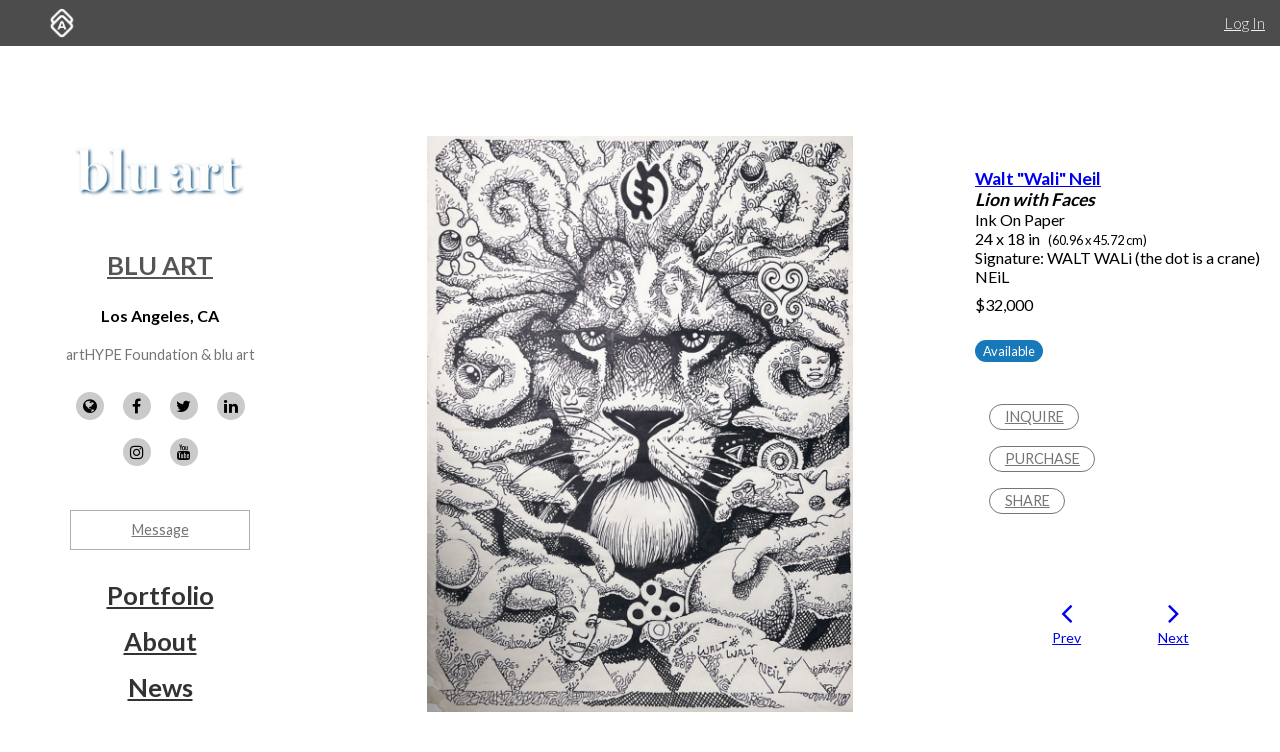

--- FILE ---
content_type: text/html; charset=utf-8
request_url: https://www.artworkarchive.com/profile/arthype/artwork/lion-with-faces
body_size: 7594
content:
<!DOCTYPE html>
<html lang='en'>
<head>
<meta content='text/html; charset=UTF-8' http-equiv='Content-Type'>
<meta content='width=device-width, initial-scale=1.0' name='viewport'>
<meta content='IE=edge,chrome=1' http-equiv='X-UA-Compatible'>
<meta content='no-cache' name='turbolinks-cache-control'>
<meta content='cMMVBriD44Q5tnGwOOsuMjsbinscKAopFzJYtquD9Jk' name='google-site-verification'>
<meta content='kf00uq3c3z08p2k5gk5y9s9at2nr1o' name='facebook-domain-verification'>
<link rel="shortcut icon" type="image/x-icon" href="https://d2juybermts1ho.cloudfront.net/favicon2.ico" />
<title>Lion with Faces from the collection of blu art | Artwork Archive</title>
<meta name="description" content="Lion with Faces from the collection of blu art">
<meta name="twitter:site_name" content="Artwork Archive">
<meta name="twitter:site" content="@artworkarchive">
<meta name="twitter:card" content="summary">
<meta name="twitter:description" content="Lion with Faces from the collection of blu art">
<meta name="twitter:image" content="https://assets.artworkarchive.com/image/upload/t_jpg_medium/v1/user_44280/Walt-Wali-Neil-Lion-with-Faces-Ink-on-paper-24-x-17-in-WEB-IMG6316_fgc8yh.jpg">
<meta property="og:url" content="https://www.artworkarchive.com/profile/arthype/artwork/lion-with-faces">
<meta property="og:site_name" content="Artwork Archive">
<meta property="og:title" content="Lion with Faces from the collection of blu art">
<meta property="og:image" content="https://assets.artworkarchive.com/image/upload/t_jpg_medium/v1/user_44280/Walt-Wali-Neil-Lion-with-Faces-Ink-on-paper-24-x-17-in-WEB-IMG6316_fgc8yh.jpg">
<meta property="og:description" content="Lion with Faces from the collection of blu art">
<meta property="og:type" content="website">
<meta name="image" content="https://assets.artworkarchive.com/image/upload/t_jpg_medium/v1/user_44280/Walt-Wali-Neil-Lion-with-Faces-Ink-on-paper-24-x-17-in-WEB-IMG6316_fgc8yh.jpg">
<meta name="csrf-param" content="authenticity_token" />
<meta name="csrf-token" content="Fm+TR1lzhqpuIydSbebn06oEPv5mV+U80Z84xKUIBlO/oixM4vVraU0k45BooN6ij3xucAvLo0ZvJlOiwo74Mw==" />
<script>
  window.userType = 'unauthed';
</script>
<!-- CSS -->
<link href='//fonts.googleapis.com/css?family=Lato:300,400,700|Oswald|Questrial' rel='stylesheet' type='text/css'>
<link href='//fonts.googleapis.com/css2?family=Crimson+Text:wght@400;600;700&amp;family=DM+Sans:wght@400;500;600;700&amp;display=swap' rel='stylesheet' type='text/css'>
<link rel="stylesheet" media="screen" href="//cdnjs.cloudflare.com/ajax/libs/font-awesome/4.7.0/css/font-awesome.css" />
<link rel="stylesheet" media="screen" href="//cdnjs.cloudflare.com/ajax/libs/spinkit/1.2.5/spinkit.min.css" />
<link rel="stylesheet" media="screen" href="//cdnjs.cloudflare.com/ajax/libs/lightgallery/1.3.9/css/lightgallery.min.css" />
<link rel="stylesheet" media="screen" href="//cdnjs.cloudflare.com/ajax/libs/notie/3.9.4/notie.min.css" />
<link rel="stylesheet" media="screen" href="//cdnjs.cloudflare.com/ajax/libs/jquery-dropdown/2.0.3/jquery.dropdown.min.css" />
<link rel="stylesheet" media="screen" href="//cdnjs.cloudflare.com/ajax/libs/flatpickr/4.6.11/flatpickr.min.css" />
<link rel="stylesheet" media="screen" href="https://cdnjs.cloudflare.com/ajax/libs/leaflet/0.7.7/leaflet.css" />
<link rel="stylesheet" media="screen" href="https://cdnjs.cloudflare.com/ajax/libs/leaflet.markercluster/0.4.0/MarkerCluster.Default.css" />
<link rel="stylesheet" media="screen" href="https://cdnjs.cloudflare.com/ajax/libs/leaflet.markercluster/0.4.0/MarkerCluster.css" />
<link rel="stylesheet" media="screen" href="https://cdnjs.cloudflare.com/ajax/libs/hopscotch/0.2.7/css/hopscotch.min.css" />
<link rel="stylesheet" media="screen" href="//cdnjs.cloudflare.com/ajax/libs/slick-carousel/1.8.1/slick.min.css" />
<link rel="stylesheet" media="screen" href="//cdnjs.cloudflare.com/ajax/libs/slick-carousel/1.8.1/slick-theme.min.css" />
<link rel="stylesheet" media="all" href="https://d2juybermts1ho.cloudfront.net/assets/application-ab71580b38e072f34ab52c3af77d94b87909a24f2563c2ed1811202cafe521e7.css" data-turbolinks-track="reload" />
<!-- Javascript -->
<script src="//cdnjs.cloudflare.com/polyfill/v3/polyfill.min.js"></script>
<script src="//cdnjs.cloudflare.com/ajax/libs/modernizr/2.8.3/modernizr.min.js"></script>
<script src="//cdnjs.cloudflare.com/ajax/libs/jquery/3.6.1/jquery.min.js"></script>
<script src="//cdnjs.cloudflare.com/ajax/libs/jquery-placeholder/2.3.1/jquery.placeholder.min.js"></script>
<script src="//cdnjs.cloudflare.com/ajax/libs/freewall/1.0.5/freewall.min.js"></script>
<script src="//cdnjs.cloudflare.com/ajax/libs/jquery.imagesloaded/4.1.2/imagesloaded.pkgd.min.js"></script>
<script src="//cdnjs.cloudflare.com/ajax/libs/flatpickr/4.6.11/flatpickr.min.js"></script>
<script src="https://cdnjs.cloudflare.com/ajax/libs/leaflet/0.7.7/leaflet.js"></script>
<script src="https://cdnjs.cloudflare.com/ajax/libs/leaflet.markercluster/0.4.0/leaflet.markercluster.js"></script>
<script src="https://cdnjs.cloudflare.com/ajax/libs/hopscotch/0.2.7/js/hopscotch.min.js"></script>
<script src="//cdnjs.cloudflare.com/ajax/libs/slick-carousel/1.8.1/slick.min.js"></script>
<!-- Landing Layout Specific -->
<script src="//cdnjs.cloudflare.com/ajax/libs/hogan.js/3.0.2/hogan.min.js"></script>
<script src="//cdnjs.cloudflare.com/ajax/libs/parallax.js/1.4.2/parallax.min.js"></script>
<!-- Tailwind CSS -->
<link rel="stylesheet" media="all" href="https://d2juybermts1ho.cloudfront.net/assets/landing-ff032c86b25760199ddb8f9a7e7148f1a65a092ded58e2f3d8b6e9296bee2c2c.css" data-turbolinks-track="reload" />
<!-- End Landing Layout Specific -->

<!-- user only javascript -->
<script data-website-id='dd4b64ce-5caf-4252-bcd6-a7877da10b73' src='https://cloud.umami.is/script.js'></script>
<script id="mcjs">!function(c,h,i,m,p){m=c.createElement(h),p=c.getElementsByTagName(h)[0],m.async=1,m.src=i,p.parentNode.insertBefore(m,p)}(document,"script","https://chimpstatic.com/mcjs-connected/js/users/1146e995703c55968fcb65dd3/33598b963f9955580f6ea7098.js");</script>

<script>
  (function(i,s,o,g,r,a,m){i['GoogleAnalyticsObject']=r;i[r]=i[r]||function(){
  (i[r].q=i[r].q||[]).push(arguments)},i[r].l=1*new Date();a=s.createElement(o),
  m=s.getElementsByTagName(o)[0];a.async=1;a.src=g;m.parentNode.insertBefore(a,m)
  })(window,document,'script','//www.google-analytics.com/analytics.js','ga');
  ga('create', 'UA-25217456-1', 'artworkarchive.com');
  ga('set', 'anonymizeIp', true);
  
  // Google tag (gtag.js), GA4
  var script = document.createElement('script');
  script.src = 'https://www.googletagmanager.com/gtag/js?id=G-847H6W6X10';
  script.async = true;
  document.head.appendChild(script);
  window.dataLayer = window.dataLayer || [];
  function gtag(){dataLayer.push(arguments);}
  gtag('js', new Date());
  gtag('config', 'G-847H6W6X10');
</script>

<script>
  // Mixpanel
  (function(e,a){if(!a.__SV){var b=window;try{var c,l,i,j=b.location,g=j.hash;c=function(a,b){return(l=a.match(RegExp(b+"=([^&]*)")))?l[1]:null};g&&c(g,"state")&&(i=JSON.parse(decodeURIComponent(c(g,"state"))),"mpeditor"===i.action&&(b.sessionStorage.setItem("_mpcehash",g),history.replaceState(i.desiredHash||"",e.title,j.pathname+j.search)))}catch(m){}var k,h;window.mixpanel=a;a._i=[];a.init=function(b,c,f){function e(b,a){var c=a.split(".");2==c.length&&(b=b[c[0]],a=c[1]);b[a]=function(){b.push([a].concat(Array.prototype.slice.call(arguments,
  0)))}}var d=a;"undefined"!==typeof f?d=a[f]=[]:f="mixpanel";d.people=d.people||[];d.toString=function(b){var a="mixpanel";"mixpanel"!==f&&(a+="."+f);b||(a+=" (stub)");return a};d.people.toString=function(){return d.toString(1)+".people (stub)"};k="disable time_event track track_pageview track_links track_forms register register_once alias unregister identify name_tag set_config reset people.set people.set_once people.unset people.increment people.append people.union people.track_charge people.clear_charges people.delete_user".split(" ");
  for(h=0;h<k.length;h++)e(d,k[h]);a._i.push([b,c,f])};a.__SV=1.2;b=e.createElement("script");b.type="text/javascript";b.async=!0;b.src="undefined"!==typeof MIXPANEL_CUSTOM_LIB_URL?MIXPANEL_CUSTOM_LIB_URL:"file:"===e.location.protocol&&"//cdn.mxpnl.com/libs/mixpanel-2-latest.min.js".match(/^\/\//)?"https://cdn.mxpnl.com/libs/mixpanel-2-latest.min.js":"//cdn.mxpnl.com/libs/mixpanel-2-latest.min.js";c=e.getElementsByTagName("script")[0];c.parentNode.insertBefore(b,c)}})(document,window.mixpanel||[]);
  mixpanel.init("3342a4c352eb403592ac52b08c16b406");
</script>

<script>
  // FB Pixel
  !function(f,b,e,v,n,t,s){if(f.fbq)return;n=f.fbq=function(){n.callMethod?
  n.callMethod.apply(n,arguments):n.queue.push(arguments)};if(!f._fbq)f._fbq=n;
  n.push=n;n.loaded=!0;n.version='2.0';n.queue=[];t=b.createElement(e);t.async=!0;
  t.src=v;s=b.getElementsByTagName(e)[0];s.parentNode.insertBefore(t,s)}(window,
  document,'script','//connect.facebook.net/en_US/fbevents.js');
  fbq('init', '186529985017980');
</script>

<script src="https://d2juybermts1ho.cloudfront.net/assets/application-171992f16716670e9a023ee259dfa6c335573a8d86eeb96c2636e28110e8a78c.js" data-turbolinks-track="reload" data-cookieconsent="ignore"></script>
<!-- Must be after application js. -->
<script type="text/javascript">$.cloudinary.config({"api_key":678172942458693,"cloud_name":"artwork-archive","private_cdn":true,"secure_distribution":"assets.artworkarchive.com"});</script>
<script>
  (function(i,s,o,g,r,a,m){i['ProfitWellObject']=r;i[r]=i[r]||function(){  (i[r].q=i[r].q||[]).push(arguments)},i[r].l=1*new Date();a=s.createElement(o),  m=s.getElementsByTagName(o)[0];a.async=1;a.src=g;m.parentNode.insertBefore(a,m);  })(window,document,'script','https://dna8twue3dlxq.cloudfront.net/js/profitwell.js','profitwell');
  profitwell('auth_token', '4c018f01884e8d82282a3ca8963cde5b');
</script>

</head>
<body class='controller_profile action_piece' oncontextmenu='return false;' ondragstart='return false;'>
<noscript><img height="1" width="1" style="display:none" src="https://www.facebook.com/tr?id=186529985017980&ev=PageView&noscript=1"/></noscript>
<script>
  // Track pageview on each Turbolinks navigation
  if (typeof ga !== 'undefined') {
    ga('send', 'pageview');
  }
  if (typeof fbq !== 'undefined') {
    fbq('track', "PageView");
  }
</script>

<section id='content-landing'>
<div id='content-landing-body' role='main'>

<div class='' id='profile-top-bar'>
<div class='row long'>
<div class='small-12 columns'>
<div class='profile-mobile-menu pull-left'>
<a aria-label='Toggle Menu' class='profile-mobile-menu-toggle' data-jq-dropdown='.profile-responsive-menu' href='#'>
<i class='fa fa-bars'></i>
</a>
<div class='profile-responsive-list'>
<div class='jq-dropdown profile-responsive-menu'>
<ul class='jq-dropdown-menu'>
<li><a class="" href="/profile/arthype/portfolio">Portfolio</a></li>
<li><a class="" href="/profile/arthype/about">About</a></li>
<li><a class="" href="/profile/arthype/news">News</a></li>
<li><a class="" href="/profile/arthype/collections">Collections</a></li>
<li><a class="" href="/profile/arthype/artists">Artists</a></li>
<li><a class="" href="/profile/arthype/exhibitions">Exhibitions</a></li>

</ul>
</div>
</div>
</div>
<ul class='inline-list profile-top-bar-account-menu'>
<li><a href="/logins/sign_in">Log In</a></li>
</ul>
<div class='profile-logo-area'>
<a class="hide-for-small-only" aria-label="Artwork Archive Home Page" href="/"><img class="pull-left" aria-label="Artwork Archive Logo" alt="Artwork Archive Logo" src="https://d2juybermts1ho.cloudfront.net/assets/layout/aa_icon_white-b3b59301cd5f2e2777e6534e6f9746b3b45212ef7f652feab88f22a5e521b711.png" />
</a></div>
</div>
</div>
</div>

<div class='hide-shadow' id='public-piece-page'>
<div class='row long'>
<div class='medium-4 large-3 columns'>
<div id='profile-sidebar'>
<a href="/profile/arthype"><img alt="blu art" class="profile-user-image" src="https://d1zdxptf8tk3f9.cloudfront.net/artist_44280/info/medium/blu-art-bodoni-logo-white-rectangle-with-shadow.jpg?1762805731" />
</a><div class='profile-name-and-links'>
<h3 class='profile-name'><a href="/profile/arthype">blu art</a></h3>
<h4 class='profile-location'>Los Angeles, CA</h4>
<p class='short-about'>artHYPE Foundation &amp; blu art</p>
<div class='public-social-links'>
<ul class='inline-list no-pad'>
<li>
<a target="_blank" title="Website" rel="noopener noreferrer" href="https://blu-art.com"><i class='fa fa-globe'></i>
</a></li>
<li>
<a target="_blank" title="Facebook" rel="noopener noreferrer" href="https://www.facebook.com/bluartnow"><i class='fa fa-facebook'></i>
</a></li>
<li>
<a target="_blank" title="X" rel="noopener noreferrer" href="https://twitter.com/arthypenow"><i class='fa fa-twitter'></i>
</a></li>
<li>
<a target="_blank" title="LinkedIn" rel="noopener noreferrer" href="https://www.linkedin.com/in/wrensarrow/"><i class='fa fa-linkedin'></i>
</a></li>
<li>
<a target="_blank" title="Instagram" rel="noopener noreferrer" href="https://www.instagram.com/bluartnow"><i class='fa fa-instagram'></i>
</a></li>
<li>
<a target="_blank" title="YouTube" rel="noopener noreferrer" href="https://youtube.com/@arthypenow"><i class='fa fa-youtube'></i>
</a></li>
</ul>
</div>
<a class="button hollow secondary contact-artist-button js-profile-email-modal" rel="nofollow" aria-label="Message" href="#">Message</a>
</div>
<div id='profile-sidebar-menu'>
<ul class='no-bullet'>
<li><a class="" href="/profile/arthype/portfolio">Portfolio</a></li>
<li><a class="" href="/profile/arthype/about">About</a></li>
<li><a class="" href="/profile/arthype/news">News</a></li>
<li><a class="" href="/profile/arthype/collections">Collections</a></li>
<li><a class="" href="/profile/arthype/artists">Artists</a></li>
<li><a class="" href="/profile/arthype/exhibitions">Exhibitions</a></li>

</ul>
</div>
</div>
<script>
  $('.js-profile-email-modal').featherlight('/inbound_message/arthype?message_type=general_message&request_source=from_profile',{
    closeOnClick: false
  });
</script>

</div>
<div class='medium-8 large-9 columns'>
<div class='row' id='profile-piece-show'>
<div class='large-8 columns'>
<div class='row gutter-collapse piece-thumbs'>
<div class='small-12 columns pad-bottom-large'>
<a class="gallery-item" href="https://assets.artworkarchive.com/image/upload/t_jpg_profile_2000/v1/user_44280/Walt-Wali-Neil-Lion-with-Faces-Ink-on-paper-24-x-17-in-WEB-IMG6316_fgc8yh"><img alt="Lion with Faces by Walt &quot;Wali&quot; Neil " class="primary-image" src="https://assets.artworkarchive.com/image/upload/t_jpg_large/v1/user_44280/Walt-Wali-Neil-Lion-with-Faces-Ink-on-paper-24-x-17-in-WEB-IMG6316_fgc8yh" />
</a><div class='image-caption'></div>
</div>
</div>
</div>
<div class='large-4 columns'>
<div class='public-piece-info-tombstone'>
<ul class='no-bullet'>
<li class='bold large-font'><a href="/profile/arthype/artist/wali-neil">Walt &quot;Wali&quot; Neil</a></li>
<li><span class='bold italic large-font'>Lion with Faces</span></li>
<li>
Ink On Paper
</li>
<li>
24 x 18 in
<span class='small-font pad-left'>
(60.96 x 45.72 cm)
</span>
</li>
<li>
Signature: WALT WALi (the dot is a crane) NEiL
</li>
<li class='pad-top-small pad-bottom-small'>
$32,000
</li>
<li class='pad-top'>
<div class='label rounded primary'>Available</div>
</li>
</ul>
<ul class='no-bullet pad-top-large public-filter-buttons'>
<li>
<a class="secondary hollow button contact-artist-piece js-profile-piece-email-modal" rel="nofollow" href="#">Inquire
</a></li>
<li>
<a class="secondary button hollow js-profile-purchase-request-modal" rel="nofollow" href="#">Purchase
</a></li>
<li>
<div class='js-share-toggle'>
<a class='secondary button hollow' href='#'>
Share
</a>
</div>
</li>
</ul>
<div class='share-container clearfix hidden-visibility' style='position:relative;left:-99999999px'>
<nav aria-label='Social Media share blog post' role='navigation'>
<ul class='rrssb-buttons clearfix'>
<li class='rrssb-facebook'>
<!-- Replace with your URL. For best results, make sure you page has the proper FB Open Graph tags in header: https://developers.facebook.com/docs/opengraph/howtos/maximizing-distribution-media-content/ -->
<a class='popup' href='https://www.facebook.com/sharer/sharer.php?u=https://www.artworkarchive.com/profile/arthype/artwork/lion-with-faces'>
<span class='rrssb-icon'>
<svg viewbox='0 0 29 29' xmlns='http://www.w3.org/2000/svg'>
<title>Facebook logo</title>
<path d='M26.4 0H2.6C1.714 0 0 1.715 0 2.6v23.8c0 .884 1.715 2.6 2.6 2.6h12.393V17.988h-3.996v-3.98h3.997v-3.062c0-3.746 2.835-5.97 6.177-5.97 1.6 0 2.444.173 2.845.226v3.792H21.18c-1.817 0-2.156.9-2.156 2.168v2.847h5.045l-.66 3.978h-4.386V29H26.4c.884 0 2.6-1.716 2.6-2.6V2.6c0-.885-1.716-2.6-2.6-2.6z'></path>
</svg>
</span>
<span class='rrssb-text'>facebook</span>
<span class='sr-only'>Share this blog post via Facebook</span>
</a>
</li>
<li class='rrssb-twitter'>
<!-- Replace href with your Meta and URL information -->
<a class='popup' href='https://twitter.com/intent/tweet?text=Lion%20with%20Faces%20from%20blu%20art%20https://www.artworkarchive.com/profile/arthype/artwork/lion-with-faces'>
<span class='rrssb-icon'>
<svg viewbox='0 0 28 28' xmlns='http://www.w3.org/2000/svg'>
<title>Twitter logo</title>
<path d='M24.253 8.756C24.69 17.08 18.297 24.182 9.97 24.62a15.093 15.093 0 0 1-8.86-2.32c2.702.18 5.375-.648 7.507-2.32a5.417 5.417 0 0 1-4.49-3.64c.802.13 1.62.077 2.4-.154a5.416 5.416 0 0 1-4.412-5.11 5.43 5.43 0 0 0 2.168.387A5.416 5.416 0 0 1 2.89 4.498a15.09 15.09 0 0 0 10.913 5.573 5.185 5.185 0 0 1 3.434-6.48 5.18 5.18 0 0 1 5.546 1.682 9.076 9.076 0 0 0 3.33-1.317 5.038 5.038 0 0 1-2.4 2.942 9.068 9.068 0 0 0 3.02-.85 5.05 5.05 0 0 1-2.48 2.71z'></path>
</svg>
</span>
<span class='rrssb-text'>twitter</span>
<span class='sr-only'>Share this blog post via Twitter</span>
</a>
</li>
<li class='rrssb-linkedin'>
<!-- Replace href with your meta and URL information -->
<a class='popup' href='http://www.linkedin.com/shareArticle?mini=true&amp;url=https://www.artworkarchive.com/profile/arthype/artwork/lion-with-faces&amp;title=Lion with Faces from blu art'>
<span class='rrssb-icon'>
<svg viewbox='0 0 28 28' xmlns='http://www.w3.org/2000/svg'>
<title>LinkedIn logo</title>
<path d='M25.424 15.887v8.447h-4.896v-7.882c0-1.98-.71-3.33-2.48-3.33-1.354 0-2.158.91-2.514 1.802-.13.315-.162.753-.162 1.194v8.216h-4.9s.067-13.35 0-14.73h4.9v2.087c-.01.017-.023.033-.033.05h.032v-.05c.65-1.002 1.812-2.435 4.414-2.435 3.222 0 5.638 2.106 5.638 6.632zM5.348 2.5c-1.676 0-2.772 1.093-2.772 2.54 0 1.42 1.066 2.538 2.717 2.546h.032c1.71 0 2.77-1.132 2.77-2.546C8.056 3.593 7.02 2.5 5.344 2.5h.005zm-2.48 21.834h4.896V9.604H2.867v14.73z'></path>
</svg>
</span>
<span class='rrssb-text'>linkedin</span>
<span class='sr-only'>Share blog post via LinkedIn</span>
</a>
</li>
<li class='rrssb-email'>
<!-- Replace subject with your message using URL Encoding: http://meyerweb.com/eric/tools/dencoder/ -->
<a href="/cdn-cgi/l/email-protection#[base64]">
<span class='rrssb-icon'>
<svg viewbox='0 0 28 28' xmlns='http://www.w3.org/2000/svg'>
<title>Email logo</title>
<path d='M20.11 26.147c-2.335 1.05-4.36 1.4-7.124 1.4C6.524 27.548.84 22.916.84 15.284.84 7.343 6.602.45 15.4.45c6.854 0 11.8 4.7 11.8 11.252 0 5.684-3.193 9.265-7.398 9.3-1.83 0-3.153-.934-3.347-2.997h-.077c-1.208 1.986-2.96 2.997-5.023 2.997-2.532 0-4.36-1.868-4.36-5.062 0-4.75 3.503-9.07 9.11-9.07 1.713 0 3.7.4 4.6.972l-1.17 7.203c-.387 2.298-.115 3.3 1 3.4 1.674 0 3.774-2.102 3.774-6.58 0-5.06-3.27-8.994-9.304-8.994C9.05 2.87 3.83 7.545 3.83 14.97c0 6.5 4.2 10.2 10 10.202 1.987 0 4.09-.43 5.647-1.245l.634 2.22zM16.647 10.1c-.31-.078-.7-.155-1.207-.155-2.572 0-4.596 2.53-4.596 5.53 0 1.5.7 2.4 1.9 2.4 1.44 0 2.96-1.83 3.31-4.088l.592-3.72z'></path>
</svg>
</span>
<span class='rrssb-text'>email</span>
<span class='sr-only'>Share this blog post via email</span>
</a>
</li>
</ul>
</nav>

</div>
</div>
<script data-cfasync="false" src="/cdn-cgi/scripts/5c5dd728/cloudflare-static/email-decode.min.js"></script><script>
  $('.js-profile-piece-email-modal').featherlight('/inbound_message/arthype?message_type=piece_inquire&piece=lion-with-faces&request_source=from_profile', {
    closeOnClick: false
  });
  $('.js-profile-purchase-request-modal').featherlight('/inbound_message/arthype?message_type=purchase_request&piece=lion-with-faces&request_source=from_profile', {
    closeOnClick: false
  });
</script>

<div class='row public-piece-nav-header'>
<div class='medium-8 medium-offset-2 columns'>
<div class='row small-up-2'>
<div class='column column-block'>
<div class='public-previous'>
<a href="/profile/arthype/artwork/woman-in-white-with-ace-of-diamonds"><i class='fa fa-angle-left'></i>
<div class='small-font'>
Prev
</div>
</a></div>
</div>
<div class='columns column-block'>
<div class='public-next'>
<a href="/profile/arthype/artwork/lusitania"><i class='fa fa-angle-right'></i>
<div class='small-font'>
Next
</div>
</a></div>
</div>
</div>
</div>
</div>
</div>
</div>
<div class='row'>
<div class='large-8 last columns'>
<section class="external_link_security"><p></p></section>
<div class='public-piece-additional-info'>
<ul class='no-bullet'>
<li>
<span class='small-font'>Collections:</span>
<a href="/profile/arthype/collection/walt-wali-neil-4888bd17-aff1-4013-96b3-09493c5d9a7c">Walt Wali Neil</a>, 
<a href="/profile/arthype/collection/walt-wali-neil-s-public-legacy-art-exhibition">Walt Wali Neil&#39;s Public Legacy Art Exhibition</a>
</li>
</ul>
</div>
</div>
</div>
<div class='row'>
<div class='medium-12 columns'>
<div class='text-center'>
<a class="see-all-link button hollow secondary" href="/profile/arthype">See all artwork from blu art</a>
</div>
</div>
</div>
</div>
</div>
<div class='row long'>
<div class='medium-4 large-3 column'>
&nbsp;
</div>
<div class='medium-8 large-9 columns'>
<div id='profile-footer'>
<div class='row pad-bottom'>
<div class='small-12 columns'>
<p><a href="https://www.blu-art.com"><strong>blu art</strong></a><strong> </strong>represents artists with authentic styles and artworks embodying meaning and spirit in our current time. We amplify diverse voices and emphasize each artist's individuality and vision. Contact us for information on institutional leasing or staging. The artists’ copyrights protect all images on this site and may not be reproduced without express permission from the artist or the artist's estate.</p><p>blu art partners with <a href="https://arthype.net">artHYPE Foundation</a> and <a href="https://www.sheishopela.org">SHE IS HOPE LA</a></p>
</div>
</div>
</div>

</div>
</div>
</div>

</div>
</section>

<!-- Inside body -->
<script src="https://d2juybermts1ho.cloudfront.net/assets/zoom-vanilla.min-b35deb63fb2470ba07391e9502c31368179c5fe2e928b079ae5cacfa833a7318.js" data-turbolinks-track="reload"></script>

<div class="js-paloma-hook" data-palomaid="1769769008880">
  <script type="text/javascript">
    (function(){

      if ( !window['Paloma'] ) return true;
      Paloma.env = 'production';

      var id = "1769769008880",
          request = {"resource":"Discovery/Profile","action":"piece","params":{}};

      Paloma.engine.setRequest({
        id: id,
        resource: request.resource,
        action: request.action,
        params: request.params
      });

      var self  = document.querySelector("[data-palomaid='" + id + "']");
      if (self) self.parentNode.removeChild(self);

    })();
  </script>
</div>

</body>
</html>
